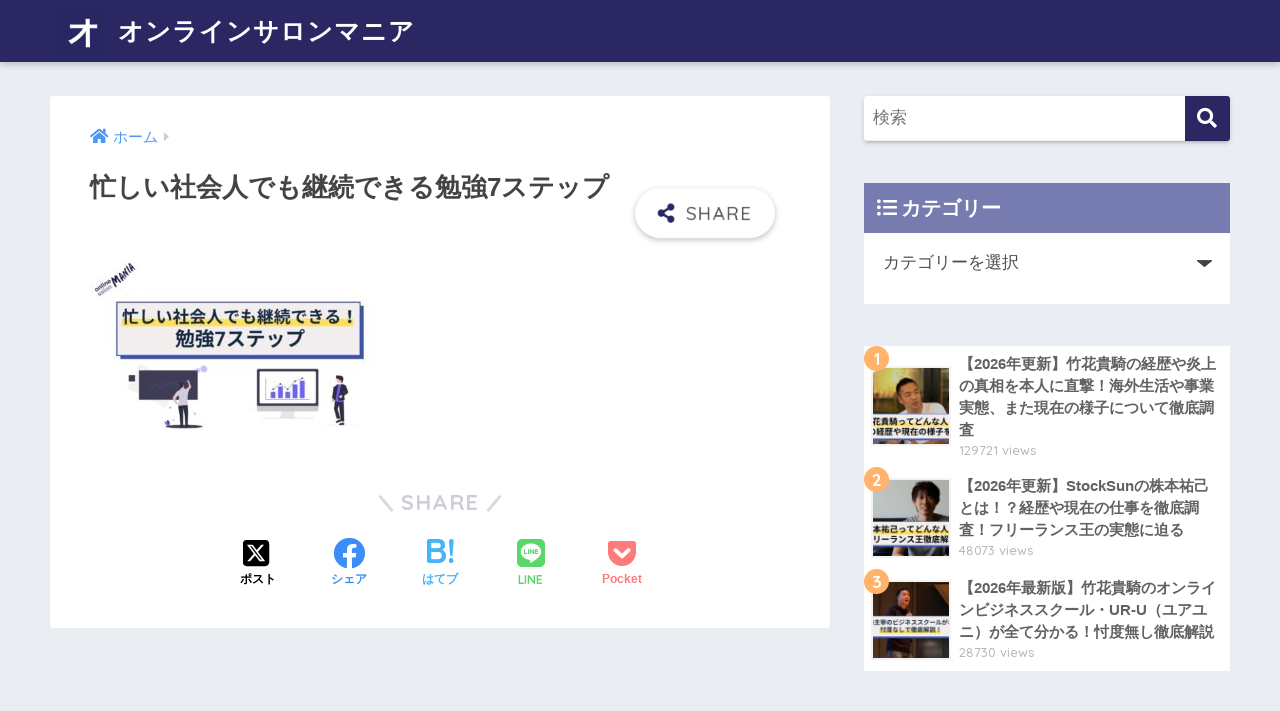

--- FILE ---
content_type: text/html; charset=UTF-8
request_url: https://onlinesalon-mania.com/business-study/%E5%BF%99%E3%81%97%E3%81%84%E7%A4%BE%E4%BC%9A%E4%BA%BA%E3%81%A6%E3%82%99%E3%82%82%E7%B6%99%E7%B6%9A%E3%81%A6%E3%82%99%E3%81%8D%E3%82%8B%E5%8B%89%E5%BC%B77%E3%82%B9%E3%83%86%E3%83%83%E3%83%95%E3%82%9A/
body_size: 11486
content:
<!doctype html>
<html lang="ja">
<head>
  <meta charset="utf-8">
  <meta http-equiv="X-UA-Compatible" content="IE=edge">
  <meta name="HandheldFriendly" content="True">
  <meta name="MobileOptimized" content="320">
  <meta name="viewport" content="width=device-width, initial-scale=1, viewport-fit=cover"/>
  <meta name="msapplication-TileColor" content="#2a2762">
  <meta name="theme-color" content="#2a2762">
  <link rel="pingback" href="https://onlinesalon-mania.com/xmlrpc.php">
  <title>忙しい社会人でも継続できる勉強7ステップ | オンラインサロンマニア</title>
<meta name='robots' content='max-image-preview:large' />
<link rel='dns-prefetch' href='//fonts.googleapis.com' />
<link rel='dns-prefetch' href='//use.fontawesome.com' />
<link rel="alternate" type="application/rss+xml" title="オンラインサロンマニア &raquo; フィード" href="https://onlinesalon-mania.com/feed/" />
<link rel="alternate" type="application/rss+xml" title="オンラインサロンマニア &raquo; コメントフィード" href="https://onlinesalon-mania.com/comments/feed/" />
		<!-- This site uses the Google Analytics by MonsterInsights plugin v9.1.1 - Using Analytics tracking - https://www.monsterinsights.com/ -->
		<!-- Note: MonsterInsights is not currently configured on this site. The site owner needs to authenticate with Google Analytics in the MonsterInsights settings panel. -->
					<!-- No tracking code set -->
				<!-- / Google Analytics by MonsterInsights -->
		<script type="text/javascript">
/* <![CDATA[ */
window._wpemojiSettings = {"baseUrl":"https:\/\/s.w.org\/images\/core\/emoji\/15.0.3\/72x72\/","ext":".png","svgUrl":"https:\/\/s.w.org\/images\/core\/emoji\/15.0.3\/svg\/","svgExt":".svg","source":{"concatemoji":"https:\/\/onlinesalon-mania.com\/wp-includes\/js\/wp-emoji-release.min.js?ver=6.6.4"}};
/*! This file is auto-generated */
!function(i,n){var o,s,e;function c(e){try{var t={supportTests:e,timestamp:(new Date).valueOf()};sessionStorage.setItem(o,JSON.stringify(t))}catch(e){}}function p(e,t,n){e.clearRect(0,0,e.canvas.width,e.canvas.height),e.fillText(t,0,0);var t=new Uint32Array(e.getImageData(0,0,e.canvas.width,e.canvas.height).data),r=(e.clearRect(0,0,e.canvas.width,e.canvas.height),e.fillText(n,0,0),new Uint32Array(e.getImageData(0,0,e.canvas.width,e.canvas.height).data));return t.every(function(e,t){return e===r[t]})}function u(e,t,n){switch(t){case"flag":return n(e,"\ud83c\udff3\ufe0f\u200d\u26a7\ufe0f","\ud83c\udff3\ufe0f\u200b\u26a7\ufe0f")?!1:!n(e,"\ud83c\uddfa\ud83c\uddf3","\ud83c\uddfa\u200b\ud83c\uddf3")&&!n(e,"\ud83c\udff4\udb40\udc67\udb40\udc62\udb40\udc65\udb40\udc6e\udb40\udc67\udb40\udc7f","\ud83c\udff4\u200b\udb40\udc67\u200b\udb40\udc62\u200b\udb40\udc65\u200b\udb40\udc6e\u200b\udb40\udc67\u200b\udb40\udc7f");case"emoji":return!n(e,"\ud83d\udc26\u200d\u2b1b","\ud83d\udc26\u200b\u2b1b")}return!1}function f(e,t,n){var r="undefined"!=typeof WorkerGlobalScope&&self instanceof WorkerGlobalScope?new OffscreenCanvas(300,150):i.createElement("canvas"),a=r.getContext("2d",{willReadFrequently:!0}),o=(a.textBaseline="top",a.font="600 32px Arial",{});return e.forEach(function(e){o[e]=t(a,e,n)}),o}function t(e){var t=i.createElement("script");t.src=e,t.defer=!0,i.head.appendChild(t)}"undefined"!=typeof Promise&&(o="wpEmojiSettingsSupports",s=["flag","emoji"],n.supports={everything:!0,everythingExceptFlag:!0},e=new Promise(function(e){i.addEventListener("DOMContentLoaded",e,{once:!0})}),new Promise(function(t){var n=function(){try{var e=JSON.parse(sessionStorage.getItem(o));if("object"==typeof e&&"number"==typeof e.timestamp&&(new Date).valueOf()<e.timestamp+604800&&"object"==typeof e.supportTests)return e.supportTests}catch(e){}return null}();if(!n){if("undefined"!=typeof Worker&&"undefined"!=typeof OffscreenCanvas&&"undefined"!=typeof URL&&URL.createObjectURL&&"undefined"!=typeof Blob)try{var e="postMessage("+f.toString()+"("+[JSON.stringify(s),u.toString(),p.toString()].join(",")+"));",r=new Blob([e],{type:"text/javascript"}),a=new Worker(URL.createObjectURL(r),{name:"wpTestEmojiSupports"});return void(a.onmessage=function(e){c(n=e.data),a.terminate(),t(n)})}catch(e){}c(n=f(s,u,p))}t(n)}).then(function(e){for(var t in e)n.supports[t]=e[t],n.supports.everything=n.supports.everything&&n.supports[t],"flag"!==t&&(n.supports.everythingExceptFlag=n.supports.everythingExceptFlag&&n.supports[t]);n.supports.everythingExceptFlag=n.supports.everythingExceptFlag&&!n.supports.flag,n.DOMReady=!1,n.readyCallback=function(){n.DOMReady=!0}}).then(function(){return e}).then(function(){var e;n.supports.everything||(n.readyCallback(),(e=n.source||{}).concatemoji?t(e.concatemoji):e.wpemoji&&e.twemoji&&(t(e.twemoji),t(e.wpemoji)))}))}((window,document),window._wpemojiSettings);
/* ]]> */
</script>
<link rel='stylesheet' id='sng-stylesheet-css' href='https://onlinesalon-mania.com/wp-content/themes/sango-theme/style.css?ver2_19_10' type='text/css' media='all' />
<link rel='stylesheet' id='sng-option-css' href='https://onlinesalon-mania.com/wp-content/themes/sango-theme/entry-option.css?ver2_19_10' type='text/css' media='all' />
<link rel='stylesheet' id='sng-googlefonts-css' href='https://fonts.googleapis.com/css?family=Quicksand%3A500%2C700&#038;display=swap' type='text/css' media='all' />
<link rel='stylesheet' id='sng-fontawesome-css' href='https://use.fontawesome.com/releases/v5.11.2/css/all.css' type='text/css' media='all' />
<style id='wp-emoji-styles-inline-css' type='text/css'>

	img.wp-smiley, img.emoji {
		display: inline !important;
		border: none !important;
		box-shadow: none !important;
		height: 1em !important;
		width: 1em !important;
		margin: 0 0.07em !important;
		vertical-align: -0.1em !important;
		background: none !important;
		padding: 0 !important;
	}
</style>
<link rel='stylesheet' id='wp-block-library-css' href='https://onlinesalon-mania.com/wp-includes/css/dist/block-library/style.min.css?ver=6.6.4' type='text/css' media='all' />
<link rel='stylesheet' id='sango_theme_gutenberg-style-css' href='https://onlinesalon-mania.com/wp-content/plugins/sango-theme-gutenberg/dist/blocks.style.build.css?ver1_56_2' type='text/css' media='all' />
<style id='sango_theme_gutenberg-style-inline-css' type='text/css'>
.is-style-sango-list-main-color li:before { background-color: #2a2762; }.is-style-sango-list-accent-color li:before { background-color: #ffb36b; }.sgb-label-main-c { background-color: #2a2762; }.sgb-label-accent-c { background-color: #ffb36b; }
</style>
<style id='classic-theme-styles-inline-css' type='text/css'>
/*! This file is auto-generated */
.wp-block-button__link{color:#fff;background-color:#32373c;border-radius:9999px;box-shadow:none;text-decoration:none;padding:calc(.667em + 2px) calc(1.333em + 2px);font-size:1.125em}.wp-block-file__button{background:#32373c;color:#fff;text-decoration:none}
</style>
<style id='global-styles-inline-css' type='text/css'>
:root{--wp--preset--aspect-ratio--square: 1;--wp--preset--aspect-ratio--4-3: 4/3;--wp--preset--aspect-ratio--3-4: 3/4;--wp--preset--aspect-ratio--3-2: 3/2;--wp--preset--aspect-ratio--2-3: 2/3;--wp--preset--aspect-ratio--16-9: 16/9;--wp--preset--aspect-ratio--9-16: 9/16;--wp--preset--color--black: #000000;--wp--preset--color--cyan-bluish-gray: #abb8c3;--wp--preset--color--white: #ffffff;--wp--preset--color--pale-pink: #f78da7;--wp--preset--color--vivid-red: #cf2e2e;--wp--preset--color--luminous-vivid-orange: #ff6900;--wp--preset--color--luminous-vivid-amber: #fcb900;--wp--preset--color--light-green-cyan: #7bdcb5;--wp--preset--color--vivid-green-cyan: #00d084;--wp--preset--color--pale-cyan-blue: #8ed1fc;--wp--preset--color--vivid-cyan-blue: #0693e3;--wp--preset--color--vivid-purple: #9b51e0;--wp--preset--color--sango-main: #2a2762;--wp--preset--color--sango-pastel: #1e73be;--wp--preset--color--sango-accent: #ffb36b;--wp--preset--color--sango-black: #333;--wp--preset--color--sango-gray: gray;--wp--preset--color--sango-silver: whitesmoke;--wp--preset--gradient--vivid-cyan-blue-to-vivid-purple: linear-gradient(135deg,rgba(6,147,227,1) 0%,rgb(155,81,224) 100%);--wp--preset--gradient--light-green-cyan-to-vivid-green-cyan: linear-gradient(135deg,rgb(122,220,180) 0%,rgb(0,208,130) 100%);--wp--preset--gradient--luminous-vivid-amber-to-luminous-vivid-orange: linear-gradient(135deg,rgba(252,185,0,1) 0%,rgba(255,105,0,1) 100%);--wp--preset--gradient--luminous-vivid-orange-to-vivid-red: linear-gradient(135deg,rgba(255,105,0,1) 0%,rgb(207,46,46) 100%);--wp--preset--gradient--very-light-gray-to-cyan-bluish-gray: linear-gradient(135deg,rgb(238,238,238) 0%,rgb(169,184,195) 100%);--wp--preset--gradient--cool-to-warm-spectrum: linear-gradient(135deg,rgb(74,234,220) 0%,rgb(151,120,209) 20%,rgb(207,42,186) 40%,rgb(238,44,130) 60%,rgb(251,105,98) 80%,rgb(254,248,76) 100%);--wp--preset--gradient--blush-light-purple: linear-gradient(135deg,rgb(255,206,236) 0%,rgb(152,150,240) 100%);--wp--preset--gradient--blush-bordeaux: linear-gradient(135deg,rgb(254,205,165) 0%,rgb(254,45,45) 50%,rgb(107,0,62) 100%);--wp--preset--gradient--luminous-dusk: linear-gradient(135deg,rgb(255,203,112) 0%,rgb(199,81,192) 50%,rgb(65,88,208) 100%);--wp--preset--gradient--pale-ocean: linear-gradient(135deg,rgb(255,245,203) 0%,rgb(182,227,212) 50%,rgb(51,167,181) 100%);--wp--preset--gradient--electric-grass: linear-gradient(135deg,rgb(202,248,128) 0%,rgb(113,206,126) 100%);--wp--preset--gradient--midnight: linear-gradient(135deg,rgb(2,3,129) 0%,rgb(40,116,252) 100%);--wp--preset--font-size--small: 13px;--wp--preset--font-size--medium: 20px;--wp--preset--font-size--large: 36px;--wp--preset--font-size--x-large: 42px;--wp--preset--spacing--20: 0.44rem;--wp--preset--spacing--30: 0.67rem;--wp--preset--spacing--40: 1rem;--wp--preset--spacing--50: 1.5rem;--wp--preset--spacing--60: 2.25rem;--wp--preset--spacing--70: 3.38rem;--wp--preset--spacing--80: 5.06rem;--wp--preset--shadow--natural: 6px 6px 9px rgba(0, 0, 0, 0.2);--wp--preset--shadow--deep: 12px 12px 50px rgba(0, 0, 0, 0.4);--wp--preset--shadow--sharp: 6px 6px 0px rgba(0, 0, 0, 0.2);--wp--preset--shadow--outlined: 6px 6px 0px -3px rgba(255, 255, 255, 1), 6px 6px rgba(0, 0, 0, 1);--wp--preset--shadow--crisp: 6px 6px 0px rgba(0, 0, 0, 1);}:where(.is-layout-flex){gap: 0.5em;}:where(.is-layout-grid){gap: 0.5em;}body .is-layout-flex{display: flex;}.is-layout-flex{flex-wrap: wrap;align-items: center;}.is-layout-flex > :is(*, div){margin: 0;}body .is-layout-grid{display: grid;}.is-layout-grid > :is(*, div){margin: 0;}:where(.wp-block-columns.is-layout-flex){gap: 2em;}:where(.wp-block-columns.is-layout-grid){gap: 2em;}:where(.wp-block-post-template.is-layout-flex){gap: 1.25em;}:where(.wp-block-post-template.is-layout-grid){gap: 1.25em;}.has-black-color{color: var(--wp--preset--color--black) !important;}.has-cyan-bluish-gray-color{color: var(--wp--preset--color--cyan-bluish-gray) !important;}.has-white-color{color: var(--wp--preset--color--white) !important;}.has-pale-pink-color{color: var(--wp--preset--color--pale-pink) !important;}.has-vivid-red-color{color: var(--wp--preset--color--vivid-red) !important;}.has-luminous-vivid-orange-color{color: var(--wp--preset--color--luminous-vivid-orange) !important;}.has-luminous-vivid-amber-color{color: var(--wp--preset--color--luminous-vivid-amber) !important;}.has-light-green-cyan-color{color: var(--wp--preset--color--light-green-cyan) !important;}.has-vivid-green-cyan-color{color: var(--wp--preset--color--vivid-green-cyan) !important;}.has-pale-cyan-blue-color{color: var(--wp--preset--color--pale-cyan-blue) !important;}.has-vivid-cyan-blue-color{color: var(--wp--preset--color--vivid-cyan-blue) !important;}.has-vivid-purple-color{color: var(--wp--preset--color--vivid-purple) !important;}.has-black-background-color{background-color: var(--wp--preset--color--black) !important;}.has-cyan-bluish-gray-background-color{background-color: var(--wp--preset--color--cyan-bluish-gray) !important;}.has-white-background-color{background-color: var(--wp--preset--color--white) !important;}.has-pale-pink-background-color{background-color: var(--wp--preset--color--pale-pink) !important;}.has-vivid-red-background-color{background-color: var(--wp--preset--color--vivid-red) !important;}.has-luminous-vivid-orange-background-color{background-color: var(--wp--preset--color--luminous-vivid-orange) !important;}.has-luminous-vivid-amber-background-color{background-color: var(--wp--preset--color--luminous-vivid-amber) !important;}.has-light-green-cyan-background-color{background-color: var(--wp--preset--color--light-green-cyan) !important;}.has-vivid-green-cyan-background-color{background-color: var(--wp--preset--color--vivid-green-cyan) !important;}.has-pale-cyan-blue-background-color{background-color: var(--wp--preset--color--pale-cyan-blue) !important;}.has-vivid-cyan-blue-background-color{background-color: var(--wp--preset--color--vivid-cyan-blue) !important;}.has-vivid-purple-background-color{background-color: var(--wp--preset--color--vivid-purple) !important;}.has-black-border-color{border-color: var(--wp--preset--color--black) !important;}.has-cyan-bluish-gray-border-color{border-color: var(--wp--preset--color--cyan-bluish-gray) !important;}.has-white-border-color{border-color: var(--wp--preset--color--white) !important;}.has-pale-pink-border-color{border-color: var(--wp--preset--color--pale-pink) !important;}.has-vivid-red-border-color{border-color: var(--wp--preset--color--vivid-red) !important;}.has-luminous-vivid-orange-border-color{border-color: var(--wp--preset--color--luminous-vivid-orange) !important;}.has-luminous-vivid-amber-border-color{border-color: var(--wp--preset--color--luminous-vivid-amber) !important;}.has-light-green-cyan-border-color{border-color: var(--wp--preset--color--light-green-cyan) !important;}.has-vivid-green-cyan-border-color{border-color: var(--wp--preset--color--vivid-green-cyan) !important;}.has-pale-cyan-blue-border-color{border-color: var(--wp--preset--color--pale-cyan-blue) !important;}.has-vivid-cyan-blue-border-color{border-color: var(--wp--preset--color--vivid-cyan-blue) !important;}.has-vivid-purple-border-color{border-color: var(--wp--preset--color--vivid-purple) !important;}.has-vivid-cyan-blue-to-vivid-purple-gradient-background{background: var(--wp--preset--gradient--vivid-cyan-blue-to-vivid-purple) !important;}.has-light-green-cyan-to-vivid-green-cyan-gradient-background{background: var(--wp--preset--gradient--light-green-cyan-to-vivid-green-cyan) !important;}.has-luminous-vivid-amber-to-luminous-vivid-orange-gradient-background{background: var(--wp--preset--gradient--luminous-vivid-amber-to-luminous-vivid-orange) !important;}.has-luminous-vivid-orange-to-vivid-red-gradient-background{background: var(--wp--preset--gradient--luminous-vivid-orange-to-vivid-red) !important;}.has-very-light-gray-to-cyan-bluish-gray-gradient-background{background: var(--wp--preset--gradient--very-light-gray-to-cyan-bluish-gray) !important;}.has-cool-to-warm-spectrum-gradient-background{background: var(--wp--preset--gradient--cool-to-warm-spectrum) !important;}.has-blush-light-purple-gradient-background{background: var(--wp--preset--gradient--blush-light-purple) !important;}.has-blush-bordeaux-gradient-background{background: var(--wp--preset--gradient--blush-bordeaux) !important;}.has-luminous-dusk-gradient-background{background: var(--wp--preset--gradient--luminous-dusk) !important;}.has-pale-ocean-gradient-background{background: var(--wp--preset--gradient--pale-ocean) !important;}.has-electric-grass-gradient-background{background: var(--wp--preset--gradient--electric-grass) !important;}.has-midnight-gradient-background{background: var(--wp--preset--gradient--midnight) !important;}.has-small-font-size{font-size: var(--wp--preset--font-size--small) !important;}.has-medium-font-size{font-size: var(--wp--preset--font-size--medium) !important;}.has-large-font-size{font-size: var(--wp--preset--font-size--large) !important;}.has-x-large-font-size{font-size: var(--wp--preset--font-size--x-large) !important;}
:where(.wp-block-post-template.is-layout-flex){gap: 1.25em;}:where(.wp-block-post-template.is-layout-grid){gap: 1.25em;}
:where(.wp-block-columns.is-layout-flex){gap: 2em;}:where(.wp-block-columns.is-layout-grid){gap: 2em;}
:root :where(.wp-block-pullquote){font-size: 1.5em;line-height: 1.6;}
</style>
<link rel='stylesheet' id='bbp-default-css' href='https://onlinesalon-mania.com/wp-content/plugins/bbpress/templates/default/css/bbpress.min.css' type='text/css' media='all' />
<script type="text/javascript" src="https://onlinesalon-mania.com/wp-includes/js/jquery/jquery.min.js?ver=3.7.1" id="jquery-core-js"></script>
<script type="text/javascript" src="https://onlinesalon-mania.com/wp-includes/js/jquery/jquery-migrate.min.js?ver=3.4.1" id="jquery-migrate-js"></script>
<link rel="https://api.w.org/" href="https://onlinesalon-mania.com/wp-json/" /><link rel="alternate" title="JSON" type="application/json" href="https://onlinesalon-mania.com/wp-json/wp/v2/media/10833" /><link rel="EditURI" type="application/rsd+xml" title="RSD" href="https://onlinesalon-mania.com/xmlrpc.php?rsd" />
<link rel='shortlink' href='https://onlinesalon-mania.com/?p=10833' />
<link rel="alternate" title="oEmbed (JSON)" type="application/json+oembed" href="https://onlinesalon-mania.com/wp-json/oembed/1.0/embed?url=https%3A%2F%2Fonlinesalon-mania.com%2Fbusiness-study%2F%25e5%25bf%2599%25e3%2581%2597%25e3%2581%2584%25e7%25a4%25be%25e4%25bc%259a%25e4%25ba%25ba%25e3%2581%25a6%25e3%2582%2599%25e3%2582%2582%25e7%25b6%2599%25e7%25b6%259a%25e3%2581%25a6%25e3%2582%2599%25e3%2581%258d%25e3%2582%258b%25e5%258b%2589%25e5%25bc%25b77%25e3%2582%25b9%25e3%2583%2586%25e3%2583%2583%25e3%2583%2595%25e3%2582%259a%2F" />
<link rel="alternate" title="oEmbed (XML)" type="text/xml+oembed" href="https://onlinesalon-mania.com/wp-json/oembed/1.0/embed?url=https%3A%2F%2Fonlinesalon-mania.com%2Fbusiness-study%2F%25e5%25bf%2599%25e3%2581%2597%25e3%2581%2584%25e7%25a4%25be%25e4%25bc%259a%25e4%25ba%25ba%25e3%2581%25a6%25e3%2582%2599%25e3%2582%2582%25e7%25b6%2599%25e7%25b6%259a%25e3%2581%25a6%25e3%2582%2599%25e3%2581%258d%25e3%2582%258b%25e5%258b%2589%25e5%25bc%25b77%25e3%2582%25b9%25e3%2583%2586%25e3%2583%2583%25e3%2583%2595%25e3%2582%259a%2F&#038;format=xml" />
<meta name="robots" content="noindex,nofollow" /><meta property="og:title" content="忙しい社会人でも継続できる勉強7ステップ" />
<meta property="og:description" content="" />
<meta property="og:type" content="article" />
<meta property="og:url" content="https://onlinesalon-mania.com/business-study/%e5%bf%99%e3%81%97%e3%81%84%e7%a4%be%e4%bc%9a%e4%ba%ba%e3%81%a6%e3%82%99%e3%82%82%e7%b6%99%e7%b6%9a%e3%81%a6%e3%82%99%e3%81%8d%e3%82%8b%e5%8b%89%e5%bc%b77%e3%82%b9%e3%83%86%e3%83%83%e3%83%95%e3%82%9a/" />
<meta property="og:image" content="http://onlinesalon-mania.com/wp-content/uploads/2021/09/Logo-1.png" />
<meta name="thumbnail" content="http://onlinesalon-mania.com/wp-content/uploads/2021/09/Logo-1.png" />
<meta property="og:site_name" content="オンラインサロンマニア" />
<meta name="twitter:card" content="summary_large_image" />
	<script>
	  (function(i,s,o,g,r,a,m){i['GoogleAnalyticsObject']=r;i[r]=i[r]||function(){
	  (i[r].q=i[r].q||[]).push(arguments)},i[r].l=1*new Date();a=s.createElement(o),
	  m=s.getElementsByTagName(o)[0];a.async=1;a.src=g;m.parentNode.insertBefore(a,m)
	  })(window,document,'script','//www.google-analytics.com/analytics.js','ga');
	  ga('create', 'UA-189498822-3', 'auto');
	  ga('send', 'pageview');
	</script>
	<link rel="icon" href="https://onlinesalon-mania.com/wp-content/uploads/2024/12/cropped-スクリーンショット-2024-12-10-13.20.44-32x32.png" sizes="32x32" />
<link rel="icon" href="https://onlinesalon-mania.com/wp-content/uploads/2024/12/cropped-スクリーンショット-2024-12-10-13.20.44-192x192.png" sizes="192x192" />
<link rel="apple-touch-icon" href="https://onlinesalon-mania.com/wp-content/uploads/2024/12/cropped-スクリーンショット-2024-12-10-13.20.44-180x180.png" />
<meta name="msapplication-TileImage" content="https://onlinesalon-mania.com/wp-content/uploads/2024/12/cropped-スクリーンショット-2024-12-10-13.20.44-270x270.png" />
		<style type="text/css" id="wp-custom-css">
			#logo {
    font-size: 18px;/*スマホサイズ*/
}

@media only screen and (min-width: 481px) {
   #logo {
       font-size: 25px;/*481px以上での表示サイズ*/
   }
}


/* box26色変更 */
.entry-content .box26 {
    border-color: #2a2762;
}
.entry-content .box26 .box-title {
  color: #2a2762;
}


/* box2色変更 */
.entry-content .box2 {
    border-color: #2a2762;
}
		</style>
		<style> a{color:#4f96f6}.main-c, .has-sango-main-color{color:#2a2762}.main-bc, .has-sango-main-background-color{background-color:#2a2762}.main-bdr, #inner-content .main-bdr{border-color:#2a2762}.pastel-c, .has-sango-pastel-color{color:#1e73be}.pastel-bc, .has-sango-pastel-background-color, #inner-content .pastel-bc{background-color:#1e73be}.accent-c, .has-sango-accent-color{color:#ffb36b}.accent-bc, .has-sango-accent-background-color{background-color:#ffb36b}.header, #footer-menu, .drawer__title{background-color:#2a2762}#logo a{color:#ffffff}.desktop-nav li a , .mobile-nav li a, #footer-menu a, #drawer__open, .header-search__open, .copyright, .drawer__title{color:#FFF}.drawer__title .close span, .drawer__title .close span:before{background:#FFF}.desktop-nav li:after{background:#FFF}.mobile-nav .current-menu-item{border-bottom-color:#FFF}.widgettitle, .sidebar .wp-block-group h2, .drawer .wp-block-group h2{color:#ffffff;background-color:#767bb0}.footer, .footer-block{background-color:#e0e4eb}.footer-block, .footer, .footer a, .footer .widget ul li a{color:#3c3c3c}#toc_container .toc_title, .entry-content .ez-toc-title-container, #footer_menu .raised, .pagination a, .pagination span, #reply-title:before, .entry-content blockquote:before, .main-c-before li:before, .main-c-b:before{color:#2a2762}.searchform__submit, .footer-block .wp-block-search .wp-block-search__button, .sidebar .wp-block-search .wp-block-search__button, .footer .wp-block-search .wp-block-search__button, .drawer .wp-block-search .wp-block-search__button, #toc_container .toc_title:before, .ez-toc-title-container:before, .cat-name, .pre_tag > span, .pagination .current, .post-page-numbers.current, #submit, .withtag_list > span, .main-bc-before li:before{background-color:#2a2762}#toc_container, #ez-toc-container, .entry-content h3, .li-mainbdr ul, .li-mainbdr ol{border-color:#2a2762}.search-title i, .acc-bc-before li:before{background:#ffb36b}.li-accentbdr ul, .li-accentbdr ol{border-color:#ffb36b}.pagination a:hover, .li-pastelbc ul, .li-pastelbc ol{background:#1e73be}body{font-size:100%}@media only screen and (min-width:481px){body{font-size:107%}}@media only screen and (min-width:1030px){body{font-size:107%}}.totop{background:#5ba9f7}.header-info a{color:#FFF;background:linear-gradient(95deg, #738bff, #85e3ec)}.fixed-menu ul{background:#FFF}.fixed-menu a{color:#a2a7ab}.fixed-menu .current-menu-item a, .fixed-menu ul li a.active{color:#6bb6ff}.post-tab{background:#FFF}.post-tab > div{color:#a7a7a7}.post-tab > div.tab-active{background:linear-gradient(45deg, #bdb9ff, #67b8ff)}body{font-family:"Helvetica", "Arial", "Hiragino Kaku Gothic ProN", "Hiragino Sans", YuGothic, "Yu Gothic", "メイリオ", Meiryo, sans-serif;}.dfont{font-family:"Quicksand","Helvetica", "Arial", "Hiragino Kaku Gothic ProN", "Hiragino Sans", YuGothic, "Yu Gothic", "メイリオ", Meiryo, sans-serif;}@media only screen and (min-width:769px){#logo{height:62px;line-height:62px}#logo img{height:62px}.desktop-nav li a{height:62px;line-height:62px}}</style></head>
<body class="attachment attachment-template-default single single-attachment postid-10833 attachmentid-10833 attachment-jpeg fa5">
  
<script type="text/javascript" id="bbp-swap-no-js-body-class">
	document.body.className = document.body.className.replace( 'bbp-no-js', 'bbp-js' );
</script>

  <div id="container">
    <header class="header">
            <div id="inner-header" class="wrap cf">
    <div id="logo" class="header-logo h1 dfont">
    <a href="https://onlinesalon-mania.com" class="header-logo__link">
              <img src="https://onlinesalon-mania.com/wp-content/uploads/2024/12/スクリーンショット-2024-12-10-13.20.44.png" alt="オンラインサロンマニア" width="74" height="76" class="header-logo__img">
            オンラインサロンマニア    </a>
  </div>
  <div class="header-search">
      <label class="header-search__open" for="header-search-input"><i class="fas fa-search" aria-hidden="true"></i></label>
    <input type="checkbox" class="header-search__input" id="header-search-input" onclick="document.querySelector('.header-search__modal .searchform__input').focus()">
  <label class="header-search__close" for="header-search-input"></label>
  <div class="header-search__modal">
    <form role="search" method="get" class="searchform" action="https://onlinesalon-mania.com/">
  <div>
    <input type="search" class="searchform__input" name="s" value="" placeholder="検索" />
    <button type="submit" class="searchform__submit" aria-label="検索"><i class="fas fa-search" aria-hidden="true"></i></button>
  </div>
</form>  </div>
</div>  </div>
    </header>
      <div id="content">
    <div id="inner-content" class="wrap cf">
      <main id="main" class="m-all t-2of3 d-5of7 cf">
                  <article id="entry" class="cf post-10833 attachment type-attachment status-inherit nothumb">
            <header class="article-header entry-header">
  <nav id="breadcrumb" class="breadcrumb"><ul itemscope itemtype="http://schema.org/BreadcrumbList"><li itemprop="itemListElement" itemscope itemtype="http://schema.org/ListItem"><a href="https://onlinesalon-mania.com" itemprop="item"><span itemprop="name">ホーム</span></a><meta itemprop="position" content="1" /></li></ul></nav>  <h1 class="entry-title single-title">忙しい社会人でも継続できる勉強7ステップ</h1>
  <div class="entry-meta vcard">
      </div>
        <input type="checkbox" id="fab">
    <label class="fab-btn extended-fab main-c" for="fab"><i class="fas fa-share-alt" aria-hidden="true"></i></label>
    <label class="fab__close-cover" for="fab"></label>
        <div id="fab__contents">
      <div class="fab__contents-main dfont">
        <label class="close" for="fab"><span></span></label>
        <p class="fab__contents_title">SHARE</p>
                  <div class="sns-btn sns-dif">
          <ul>
        <!-- twitter -->
        <li class="tw sns-btn__item">
          <a href="https://twitter.com/share?url=https%3A%2F%2Fonlinesalon-mania.com%2Fbusiness-study%2F%25e5%25bf%2599%25e3%2581%2597%25e3%2581%2584%25e7%25a4%25be%25e4%25bc%259a%25e4%25ba%25ba%25e3%2581%25a6%25e3%2582%2599%25e3%2582%2582%25e7%25b6%2599%25e7%25b6%259a%25e3%2581%25a6%25e3%2582%2599%25e3%2581%258d%25e3%2582%258b%25e5%258b%2589%25e5%25bc%25b77%25e3%2582%25b9%25e3%2583%2586%25e3%2583%2583%25e3%2583%2595%25e3%2582%259a%2F&text=%E5%BF%99%E3%81%97%E3%81%84%E7%A4%BE%E4%BC%9A%E4%BA%BA%E3%81%A6%E3%82%99%E3%82%82%E7%B6%99%E7%B6%9A%E3%81%A6%E3%82%99%E3%81%8D%E3%82%8B%E5%8B%89%E5%BC%B77%E3%82%B9%E3%83%86%E3%83%83%E3%83%95%E3%82%9A%EF%BD%9C%E3%82%AA%E3%83%B3%E3%83%A9%E3%82%A4%E3%83%B3%E3%82%B5%E3%83%AD%E3%83%B3%E3%83%9E%E3%83%8B%E3%82%A2" target="_blank" rel="nofollow noopener noreferrer" aria-label="Xでシェアする">
          <img alt="" src="https://onlinesalon-mania.com/wp-content/themes/sango-theme/library/images/x.svg">
          <span class="share_txt">ポスト</span>
          </a>
                  </li>
        <!-- facebook -->
        <li class="fb sns-btn__item">
          <a href="https://www.facebook.com/share.php?u=https%3A%2F%2Fonlinesalon-mania.com%2Fbusiness-study%2F%25e5%25bf%2599%25e3%2581%2597%25e3%2581%2584%25e7%25a4%25be%25e4%25bc%259a%25e4%25ba%25ba%25e3%2581%25a6%25e3%2582%2599%25e3%2582%2582%25e7%25b6%2599%25e7%25b6%259a%25e3%2581%25a6%25e3%2582%2599%25e3%2581%258d%25e3%2582%258b%25e5%258b%2589%25e5%25bc%25b77%25e3%2582%25b9%25e3%2583%2586%25e3%2583%2583%25e3%2583%2595%25e3%2582%259a%2F" target="_blank" rel="nofollow noopener noreferrer" aria-label="Facebookでシェアする">
            <i class="fab fa-facebook" aria-hidden="true"></i>            <span class="share_txt">シェア</span>
          </a>
                  </li>
        <!-- はてなブックマーク -->
        <li class="hatebu sns-btn__item">
          <a href="http://b.hatena.ne.jp/add?mode=confirm&url=https%3A%2F%2Fonlinesalon-mania.com%2Fbusiness-study%2F%25e5%25bf%2599%25e3%2581%2597%25e3%2581%2584%25e7%25a4%25be%25e4%25bc%259a%25e4%25ba%25ba%25e3%2581%25a6%25e3%2582%2599%25e3%2582%2582%25e7%25b6%2599%25e7%25b6%259a%25e3%2581%25a6%25e3%2582%2599%25e3%2581%258d%25e3%2582%258b%25e5%258b%2589%25e5%25bc%25b77%25e3%2582%25b9%25e3%2583%2586%25e3%2583%2583%25e3%2583%2595%25e3%2582%259a%2F&title=%E5%BF%99%E3%81%97%E3%81%84%E7%A4%BE%E4%BC%9A%E4%BA%BA%E3%81%A6%E3%82%99%E3%82%82%E7%B6%99%E7%B6%9A%E3%81%A6%E3%82%99%E3%81%8D%E3%82%8B%E5%8B%89%E5%BC%B77%E3%82%B9%E3%83%86%E3%83%83%E3%83%95%E3%82%9A%EF%BD%9C%E3%82%AA%E3%83%B3%E3%83%A9%E3%82%A4%E3%83%B3%E3%82%B5%E3%83%AD%E3%83%B3%E3%83%9E%E3%83%8B%E3%82%A2" target="_blank" rel="nofollow noopener noreferrer" aria-label="はてブでブックマークする">
            <i class="fa fa-hatebu" aria-hidden="true"></i>
            <span class="share_txt">はてブ</span>
          </a>
                  </li>
        <!-- LINE -->
        <li class="line sns-btn__item">
          <a href="https://social-plugins.line.me/lineit/share?url=https%3A%2F%2Fonlinesalon-mania.com%2Fbusiness-study%2F%25e5%25bf%2599%25e3%2581%2597%25e3%2581%2584%25e7%25a4%25be%25e4%25bc%259a%25e4%25ba%25ba%25e3%2581%25a6%25e3%2582%2599%25e3%2582%2582%25e7%25b6%2599%25e7%25b6%259a%25e3%2581%25a6%25e3%2582%2599%25e3%2581%258d%25e3%2582%258b%25e5%258b%2589%25e5%25bc%25b77%25e3%2582%25b9%25e3%2583%2586%25e3%2583%2583%25e3%2583%2595%25e3%2582%259a%2F&text=%E5%BF%99%E3%81%97%E3%81%84%E7%A4%BE%E4%BC%9A%E4%BA%BA%E3%81%A6%E3%82%99%E3%82%82%E7%B6%99%E7%B6%9A%E3%81%A6%E3%82%99%E3%81%8D%E3%82%8B%E5%8B%89%E5%BC%B77%E3%82%B9%E3%83%86%E3%83%83%E3%83%95%E3%82%9A%EF%BD%9C%E3%82%AA%E3%83%B3%E3%83%A9%E3%82%A4%E3%83%B3%E3%82%B5%E3%83%AD%E3%83%B3%E3%83%9E%E3%83%8B%E3%82%A2" target="_blank" rel="nofollow noopener noreferrer" aria-label="LINEでシェアする">
                          <i class="fab fa-line" aria-hidden="true"></i>
                        <span class="share_txt share_txt_line dfont">LINE</span>
          </a>
        </li>
        <!-- Pocket -->
        <li class="pkt sns-btn__item">
          <a href="http://getpocket.com/edit?url=https%3A%2F%2Fonlinesalon-mania.com%2Fbusiness-study%2F%25e5%25bf%2599%25e3%2581%2597%25e3%2581%2584%25e7%25a4%25be%25e4%25bc%259a%25e4%25ba%25ba%25e3%2581%25a6%25e3%2582%2599%25e3%2582%2582%25e7%25b6%2599%25e7%25b6%259a%25e3%2581%25a6%25e3%2582%2599%25e3%2581%258d%25e3%2582%258b%25e5%258b%2589%25e5%25bc%25b77%25e3%2582%25b9%25e3%2583%2586%25e3%2583%2583%25e3%2583%2595%25e3%2582%259a%2F&title=%E5%BF%99%E3%81%97%E3%81%84%E7%A4%BE%E4%BC%9A%E4%BA%BA%E3%81%A6%E3%82%99%E3%82%82%E7%B6%99%E7%B6%9A%E3%81%A6%E3%82%99%E3%81%8D%E3%82%8B%E5%8B%89%E5%BC%B77%E3%82%B9%E3%83%86%E3%83%83%E3%83%95%E3%82%9A%EF%BD%9C%E3%82%AA%E3%83%B3%E3%83%A9%E3%82%A4%E3%83%B3%E3%82%B5%E3%83%AD%E3%83%B3%E3%83%9E%E3%83%8B%E3%82%A2" target="_blank" rel="nofollow noopener noreferrer" aria-label="Pocketに保存する">
            <i class="fab fa-get-pocket" aria-hidden="true"></i>            <span class="share_txt">Pocket</span>
          </a>
                  </li>
      </ul>
  </div>
        </div>
    </div>
    </header>
<section class="entry-content cf">
  <p class="attachment"><a href='https://onlinesalon-mania.com/wp-content/uploads/2021/10/忙しい社会人でも継続できる勉強7ステップ.jpg'><img width="300" height="169" data-src="https://onlinesalon-mania.com/wp-content/uploads/2021/10/忙しい社会人でも継続できる勉強7ステップ-300x169.jpg" class="lazy attachment-medium size-medium" alt="忙しい社会人でも継続できる勉強7ステップ" /><noscript><img decoding="async" width="300" height="169" src="https://onlinesalon-mania.com/wp-content/uploads/2021/10/忙しい社会人でも継続できる勉強7ステップ-300x169.jpg" class="attachment-medium size-medium" alt="忙しい社会人でも継続できる勉強7ステップ" /></noscript></a></p>
</section><footer class="article-footer">
  <aside>
    <div class="footer-contents">
        <div class="sns-btn">
    <span class="sns-btn__title dfont">SHARE</span>      <ul>
        <!-- twitter -->
        <li class="tw sns-btn__item">
          <a href="https://twitter.com/share?url=https%3A%2F%2Fonlinesalon-mania.com%2Fbusiness-study%2F%25e5%25bf%2599%25e3%2581%2597%25e3%2581%2584%25e7%25a4%25be%25e4%25bc%259a%25e4%25ba%25ba%25e3%2581%25a6%25e3%2582%2599%25e3%2582%2582%25e7%25b6%2599%25e7%25b6%259a%25e3%2581%25a6%25e3%2582%2599%25e3%2581%258d%25e3%2582%258b%25e5%258b%2589%25e5%25bc%25b77%25e3%2582%25b9%25e3%2583%2586%25e3%2583%2583%25e3%2583%2595%25e3%2582%259a%2F&text=%E5%BF%99%E3%81%97%E3%81%84%E7%A4%BE%E4%BC%9A%E4%BA%BA%E3%81%A6%E3%82%99%E3%82%82%E7%B6%99%E7%B6%9A%E3%81%A6%E3%82%99%E3%81%8D%E3%82%8B%E5%8B%89%E5%BC%B77%E3%82%B9%E3%83%86%E3%83%83%E3%83%95%E3%82%9A%EF%BD%9C%E3%82%AA%E3%83%B3%E3%83%A9%E3%82%A4%E3%83%B3%E3%82%B5%E3%83%AD%E3%83%B3%E3%83%9E%E3%83%8B%E3%82%A2" target="_blank" rel="nofollow noopener noreferrer" aria-label="Xでシェアする">
          <img alt="" src="https://onlinesalon-mania.com/wp-content/themes/sango-theme/library/images/x.svg">
          <span class="share_txt">ポスト</span>
          </a>
                  </li>
        <!-- facebook -->
        <li class="fb sns-btn__item">
          <a href="https://www.facebook.com/share.php?u=https%3A%2F%2Fonlinesalon-mania.com%2Fbusiness-study%2F%25e5%25bf%2599%25e3%2581%2597%25e3%2581%2584%25e7%25a4%25be%25e4%25bc%259a%25e4%25ba%25ba%25e3%2581%25a6%25e3%2582%2599%25e3%2582%2582%25e7%25b6%2599%25e7%25b6%259a%25e3%2581%25a6%25e3%2582%2599%25e3%2581%258d%25e3%2582%258b%25e5%258b%2589%25e5%25bc%25b77%25e3%2582%25b9%25e3%2583%2586%25e3%2583%2583%25e3%2583%2595%25e3%2582%259a%2F" target="_blank" rel="nofollow noopener noreferrer" aria-label="Facebookでシェアする">
            <i class="fab fa-facebook" aria-hidden="true"></i>            <span class="share_txt">シェア</span>
          </a>
                  </li>
        <!-- はてなブックマーク -->
        <li class="hatebu sns-btn__item">
          <a href="http://b.hatena.ne.jp/add?mode=confirm&url=https%3A%2F%2Fonlinesalon-mania.com%2Fbusiness-study%2F%25e5%25bf%2599%25e3%2581%2597%25e3%2581%2584%25e7%25a4%25be%25e4%25bc%259a%25e4%25ba%25ba%25e3%2581%25a6%25e3%2582%2599%25e3%2582%2582%25e7%25b6%2599%25e7%25b6%259a%25e3%2581%25a6%25e3%2582%2599%25e3%2581%258d%25e3%2582%258b%25e5%258b%2589%25e5%25bc%25b77%25e3%2582%25b9%25e3%2583%2586%25e3%2583%2583%25e3%2583%2595%25e3%2582%259a%2F&title=%E5%BF%99%E3%81%97%E3%81%84%E7%A4%BE%E4%BC%9A%E4%BA%BA%E3%81%A6%E3%82%99%E3%82%82%E7%B6%99%E7%B6%9A%E3%81%A6%E3%82%99%E3%81%8D%E3%82%8B%E5%8B%89%E5%BC%B77%E3%82%B9%E3%83%86%E3%83%83%E3%83%95%E3%82%9A%EF%BD%9C%E3%82%AA%E3%83%B3%E3%83%A9%E3%82%A4%E3%83%B3%E3%82%B5%E3%83%AD%E3%83%B3%E3%83%9E%E3%83%8B%E3%82%A2" target="_blank" rel="nofollow noopener noreferrer" aria-label="はてブでブックマークする">
            <i class="fa fa-hatebu" aria-hidden="true"></i>
            <span class="share_txt">はてブ</span>
          </a>
                  </li>
        <!-- LINE -->
        <li class="line sns-btn__item">
          <a href="https://social-plugins.line.me/lineit/share?url=https%3A%2F%2Fonlinesalon-mania.com%2Fbusiness-study%2F%25e5%25bf%2599%25e3%2581%2597%25e3%2581%2584%25e7%25a4%25be%25e4%25bc%259a%25e4%25ba%25ba%25e3%2581%25a6%25e3%2582%2599%25e3%2582%2582%25e7%25b6%2599%25e7%25b6%259a%25e3%2581%25a6%25e3%2582%2599%25e3%2581%258d%25e3%2582%258b%25e5%258b%2589%25e5%25bc%25b77%25e3%2582%25b9%25e3%2583%2586%25e3%2583%2583%25e3%2583%2595%25e3%2582%259a%2F&text=%E5%BF%99%E3%81%97%E3%81%84%E7%A4%BE%E4%BC%9A%E4%BA%BA%E3%81%A6%E3%82%99%E3%82%82%E7%B6%99%E7%B6%9A%E3%81%A6%E3%82%99%E3%81%8D%E3%82%8B%E5%8B%89%E5%BC%B77%E3%82%B9%E3%83%86%E3%83%83%E3%83%95%E3%82%9A%EF%BD%9C%E3%82%AA%E3%83%B3%E3%83%A9%E3%82%A4%E3%83%B3%E3%82%B5%E3%83%AD%E3%83%B3%E3%83%9E%E3%83%8B%E3%82%A2" target="_blank" rel="nofollow noopener noreferrer" aria-label="LINEでシェアする">
                          <i class="fab fa-line" aria-hidden="true"></i>
                        <span class="share_txt share_txt_line dfont">LINE</span>
          </a>
        </li>
        <!-- Pocket -->
        <li class="pkt sns-btn__item">
          <a href="http://getpocket.com/edit?url=https%3A%2F%2Fonlinesalon-mania.com%2Fbusiness-study%2F%25e5%25bf%2599%25e3%2581%2597%25e3%2581%2584%25e7%25a4%25be%25e4%25bc%259a%25e4%25ba%25ba%25e3%2581%25a6%25e3%2582%2599%25e3%2582%2582%25e7%25b6%2599%25e7%25b6%259a%25e3%2581%25a6%25e3%2582%2599%25e3%2581%258d%25e3%2582%258b%25e5%258b%2589%25e5%25bc%25b77%25e3%2582%25b9%25e3%2583%2586%25e3%2583%2583%25e3%2583%2595%25e3%2582%259a%2F&title=%E5%BF%99%E3%81%97%E3%81%84%E7%A4%BE%E4%BC%9A%E4%BA%BA%E3%81%A6%E3%82%99%E3%82%82%E7%B6%99%E7%B6%9A%E3%81%A6%E3%82%99%E3%81%8D%E3%82%8B%E5%8B%89%E5%BC%B77%E3%82%B9%E3%83%86%E3%83%83%E3%83%95%E3%82%9A%EF%BD%9C%E3%82%AA%E3%83%B3%E3%83%A9%E3%82%A4%E3%83%B3%E3%82%B5%E3%83%AD%E3%83%B3%E3%83%9E%E3%83%8B%E3%82%A2" target="_blank" rel="nofollow noopener noreferrer" aria-label="Pocketに保存する">
            <i class="fab fa-get-pocket" aria-hidden="true"></i>            <span class="share_txt">Pocket</span>
          </a>
                  </li>
      </ul>
  </div>
              <div class="footer-meta dfont">
                      </div>
                            </div>
      </aside>
</footer><div id="comments">
    </div><script type="application/ld+json">{"@context":"http://schema.org","@type":"Article","mainEntityOfPage":"https://onlinesalon-mania.com/business-study/%e5%bf%99%e3%81%97%e3%81%84%e7%a4%be%e4%bc%9a%e4%ba%ba%e3%81%a6%e3%82%99%e3%82%82%e7%b6%99%e7%b6%9a%e3%81%a6%e3%82%99%e3%81%8d%e3%82%8b%e5%8b%89%e5%bc%b77%e3%82%b9%e3%83%86%e3%83%83%e3%83%95%e3%82%9a/","headline":"忙しい社会人でも継続できる勉強7ステップ","image":{"@type":"ImageObject","url":"https://onlinesalon-mania.com/wp-content/uploads/2021/10/忙しい社会人でも継続できる勉強7ステップ.jpg","width":1920,"height":1080},"datePublished":"2021-10-18T14:12:51+0900","dateModified":"2021-10-18T14:12:56+0900","author":{"@type":"Person","name":"onlinesalon-mania","url":""},"publisher":{"@type":"Organization","name":"","logo":{"@type":"ImageObject","url":"http://onlinesalon-mania.com/wp-content/uploads/2024/12/スクリーンショット-2024-12-10-13.20.44.png"}},"description":""}</script>            </article>
                                    </main>
        <div id="sidebar1" class="sidebar m-all t-1of3 d-2of7 last-col cf" role="complementary">
    <aside class="insidesp">
              <div id="notfix" class="normal-sidebar">
          <div id="search-5" class="widget widget_search"><form role="search" method="get" class="searchform" action="https://onlinesalon-mania.com/">
  <div>
    <input type="search" class="searchform__input" name="s" value="" placeholder="検索" />
    <button type="submit" class="searchform__submit" aria-label="検索"><i class="fas fa-search" aria-hidden="true"></i></button>
  </div>
</form></div><div id="categories-5" class="widget widget_categories"><h4 class="widgettitle dfont has-fa-before">カテゴリー</h4><form action="https://onlinesalon-mania.com" method="get"><label class="screen-reader-text" for="cat">カテゴリー</label><select  name='cat' id='cat' class='postform'>
	<option value='-1'>カテゴリーを選択</option>
	<option class="level-0" value="160">New</option>
	<option class="level-0" value="81">UR-U(ユアユニ)</option>
	<option class="level-0" value="26">オンラインサロン</option>
	<option class="level-0" value="10">オンラインサロンランキング</option>
	<option class="level-0" value="8">オンラインサロン比較</option>
	<option class="level-0" value="161">ハッシュバズ</option>
	<option class="level-0" value="162">バズライク</option>
	<option class="level-0" value="78">ビジネススキル</option>
	<option class="level-0" value="114">ビジネススクール</option>
	<option class="level-0" value="87">ビジネスパーソン</option>
	<option class="level-0" value="134">副業</option>
	<option class="level-0" value="25">対談シリーズ</option>
	<option class="level-0" value="1">未分類</option>
	<option class="level-0" value="150">海外進出</option>
	<option class="level-0" value="153">経済</option>
	<option class="level-0" value="151">集客</option>
	<option class="level-0" value="152">集客、ビジネス</option>
</select>
</form><script type="text/javascript">
/* <![CDATA[ */

(function() {
	var dropdown = document.getElementById( "cat" );
	function onCatChange() {
		if ( dropdown.options[ dropdown.selectedIndex ].value > 0 ) {
			dropdown.parentNode.submit();
		}
	}
	dropdown.onchange = onCatChange;
})();

/* ]]> */
</script>
</div>  <div class="widget my_popular_posts">
        <ul class="my-widget show_num">
          <li>
        <span class="rank dfont accent-bc">1</span>        <a href="https://onlinesalon-mania.com/who-is-takehana/">
                      <figure class="my-widget__img">
              <img width="160" height="160" src="https://onlinesalon-mania.com/wp-content/uploads/2021/10/竹花貴騎とは？-160x160.jpg" alt="【2026年更新】竹花貴騎の経歴や炎上の真相を本人に直撃！海外生活や事業実態、また現在の様子について徹底調査" >
            </figure>
                    <div class="my-widget__text">
            【2026年更新】竹花貴騎の経歴や炎上の真相を本人に直撃！海外生活や事業実態、また現在の様子について徹底調査            <span class="dfont views">129721 views</span>          </div>
        </a>
      </li>
            <li>
        <span class="rank dfont accent-bc">2</span>        <a href="https://onlinesalon-mania.com/what-is-kabumoto/">
                      <figure class="my-widget__img">
              <img width="160" height="160" src="https://onlinesalon-mania.com/wp-content/uploads/2021/10/株本祐己とは-160x160.jpg" alt="【2026年更新】StockSunの株本祐己とは！？経歴や現在の仕事を徹底調査！フリーランス王の実態に迫る" >
            </figure>
                    <div class="my-widget__text">
            【2026年更新】StockSunの株本祐己とは！？経歴や現在の仕事を徹底調査！フリーランス王の実態に迫る            <span class="dfont views">48073 views</span>          </div>
        </a>
      </li>
            <li>
        <span class="rank dfont accent-bc">3</span>        <a href="https://onlinesalon-mania.com/takehana-uru/">
                      <figure class="my-widget__img">
              <img width="160" height="160" src="https://onlinesalon-mania.com/wp-content/uploads/2021/09/竹花貴騎主宰のUR-Uユアユニオンラインビジネススクール-160x160.jpg" alt="【2026年最新版】竹花貴騎のオンラインビジネススクール・UR-U（ユアユニ）が全て分かる！忖度無し徹底解説" >
            </figure>
                    <div class="my-widget__text">
            【2026年最新版】竹花貴騎のオンラインビジネススクール・UR-U（ユアユニ）が全て分かる！忖度無し徹底解説            <span class="dfont views">28730 views</span>          </div>
        </a>
      </li>
                </ul>
  </div>
          </div>
                </aside>
  </div>
    </div>
  </div>

      <footer class="footer">
                  <div id="inner-footer" class="inner-footer wrap cf">
            <div class="fblock first">
              <div class="ft_widget widget widget_archive"><h4 class="ft_title">アーカイブ</h4>
			<ul>
					<li><a href='https://onlinesalon-mania.com/2026/01/'>2026年1月</a></li>
	<li><a href='https://onlinesalon-mania.com/2025/12/'>2025年12月</a></li>
	<li><a href='https://onlinesalon-mania.com/2025/11/'>2025年11月</a></li>
	<li><a href='https://onlinesalon-mania.com/2025/10/'>2025年10月</a></li>
	<li><a href='https://onlinesalon-mania.com/2025/08/'>2025年8月</a></li>
	<li><a href='https://onlinesalon-mania.com/2025/06/'>2025年6月</a></li>
	<li><a href='https://onlinesalon-mania.com/2025/04/'>2025年4月</a></li>
	<li><a href='https://onlinesalon-mania.com/2025/03/'>2025年3月</a></li>
	<li><a href='https://onlinesalon-mania.com/2025/02/'>2025年2月</a></li>
	<li><a href='https://onlinesalon-mania.com/2025/01/'>2025年1月</a></li>
	<li><a href='https://onlinesalon-mania.com/2024/12/'>2024年12月</a></li>
	<li><a href='https://onlinesalon-mania.com/2024/10/'>2024年10月</a></li>
	<li><a href='https://onlinesalon-mania.com/2024/09/'>2024年9月</a></li>
	<li><a href='https://onlinesalon-mania.com/2024/08/'>2024年8月</a></li>
	<li><a href='https://onlinesalon-mania.com/2024/06/'>2024年6月</a></li>
	<li><a href='https://onlinesalon-mania.com/2024/05/'>2024年5月</a></li>
	<li><a href='https://onlinesalon-mania.com/2023/12/'>2023年12月</a></li>
	<li><a href='https://onlinesalon-mania.com/2023/11/'>2023年11月</a></li>
	<li><a href='https://onlinesalon-mania.com/2023/10/'>2023年10月</a></li>
	<li><a href='https://onlinesalon-mania.com/2023/09/'>2023年9月</a></li>
	<li><a href='https://onlinesalon-mania.com/2023/08/'>2023年8月</a></li>
	<li><a href='https://onlinesalon-mania.com/2023/06/'>2023年6月</a></li>
	<li><a href='https://onlinesalon-mania.com/2023/05/'>2023年5月</a></li>
	<li><a href='https://onlinesalon-mania.com/2023/04/'>2023年4月</a></li>
	<li><a href='https://onlinesalon-mania.com/2023/03/'>2023年3月</a></li>
	<li><a href='https://onlinesalon-mania.com/2023/02/'>2023年2月</a></li>
	<li><a href='https://onlinesalon-mania.com/2023/01/'>2023年1月</a></li>
	<li><a href='https://onlinesalon-mania.com/2022/12/'>2022年12月</a></li>
	<li><a href='https://onlinesalon-mania.com/2022/11/'>2022年11月</a></li>
	<li><a href='https://onlinesalon-mania.com/2022/10/'>2022年10月</a></li>
	<li><a href='https://onlinesalon-mania.com/2022/09/'>2022年9月</a></li>
	<li><a href='https://onlinesalon-mania.com/2022/08/'>2022年8月</a></li>
	<li><a href='https://onlinesalon-mania.com/2022/07/'>2022年7月</a></li>
	<li><a href='https://onlinesalon-mania.com/2022/06/'>2022年6月</a></li>
	<li><a href='https://onlinesalon-mania.com/2022/05/'>2022年5月</a></li>
	<li><a href='https://onlinesalon-mania.com/2022/04/'>2022年4月</a></li>
	<li><a href='https://onlinesalon-mania.com/2022/03/'>2022年3月</a></li>
	<li><a href='https://onlinesalon-mania.com/2022/02/'>2022年2月</a></li>
	<li><a href='https://onlinesalon-mania.com/2022/01/'>2022年1月</a></li>
	<li><a href='https://onlinesalon-mania.com/2021/12/'>2021年12月</a></li>
	<li><a href='https://onlinesalon-mania.com/2021/10/'>2021年10月</a></li>
	<li><a href='https://onlinesalon-mania.com/2021/09/'>2021年9月</a></li>
	<li><a href='https://onlinesalon-mania.com/2020/09/'>2020年9月</a></li>
	<li><a href='https://onlinesalon-mania.com/2020/08/'>2020年8月</a></li>
	<li><a href='https://onlinesalon-mania.com/2020/07/'>2020年7月</a></li>
	<li><a href='https://onlinesalon-mania.com/2020/06/'>2020年6月</a></li>
	<li><a href='https://onlinesalon-mania.com/2020/05/'>2020年5月</a></li>
	<li><a href='https://onlinesalon-mania.com/2020/04/'>2020年4月</a></li>
	<li><a href='https://onlinesalon-mania.com/2020/03/'>2020年3月</a></li>
			</ul>

			</div><div class="ft_widget widget widget_categories"><h4 class="ft_title">カテゴリー</h4>
			<ul>
					<li class="cat-item cat-item-160"><a href="https://onlinesalon-mania.com/category/new/">New</a>
</li>
	<li class="cat-item cat-item-81"><a href="https://onlinesalon-mania.com/category/ur-u%e3%83%a6%e3%82%a2%e3%83%a6%e3%83%8b/">UR-U(ユアユニ)</a>
</li>
	<li class="cat-item cat-item-26"><a href="https://onlinesalon-mania.com/category/%e3%82%aa%e3%83%b3%e3%83%a9%e3%82%a4%e3%83%b3%e3%82%b5%e3%83%ad%e3%83%b3/">オンラインサロン</a>
</li>
	<li class="cat-item cat-item-10"><a href="https://onlinesalon-mania.com/category/%e3%82%aa%e3%83%b3%e3%83%a9%e3%82%a4%e3%83%b3%e3%82%b5%e3%83%ad%e3%83%b3%e3%83%a9%e3%83%b3%e3%82%ad%e3%83%b3%e3%82%b0/">オンラインサロンランキング</a>
</li>
	<li class="cat-item cat-item-8"><a href="https://onlinesalon-mania.com/category/%e3%82%aa%e3%83%b3%e3%83%a9%e3%82%a4%e3%83%b3%e3%82%b5%e3%83%ad%e3%83%b3%e6%af%94%e8%bc%83/">オンラインサロン比較</a>
</li>
	<li class="cat-item cat-item-161"><a href="https://onlinesalon-mania.com/category/%e3%83%8f%e3%83%83%e3%82%b7%e3%83%a5%e3%83%90%e3%82%ba/">ハッシュバズ</a>
</li>
	<li class="cat-item cat-item-162"><a href="https://onlinesalon-mania.com/category/%e3%83%90%e3%82%ba%e3%83%a9%e3%82%a4%e3%82%af/">バズライク</a>
</li>
	<li class="cat-item cat-item-78"><a href="https://onlinesalon-mania.com/category/%e5%8b%95%e7%94%bb%e8%a7%a3%e8%aa%ac%e3%82%b7%e3%83%aa%e3%83%bc%e3%82%ba/">ビジネススキル</a>
</li>
	<li class="cat-item cat-item-114"><a href="https://onlinesalon-mania.com/category/%e5%8b%95%e7%94%bb%e8%a7%a3%e8%aa%ac%e3%82%b7%e3%83%aa%e3%83%bc%e3%82%ba/%e3%83%93%e3%82%b8%e3%83%8d%e3%82%b9%e3%82%b9%e3%82%af%e3%83%bc%e3%83%ab/">ビジネススクール</a>
</li>
	<li class="cat-item cat-item-87"><a href="https://onlinesalon-mania.com/category/%e5%8b%95%e7%94%bb%e8%a7%a3%e8%aa%ac%e3%82%b7%e3%83%aa%e3%83%bc%e3%82%ba/%e3%83%93%e3%82%b8%e3%83%8d%e3%82%b9%e3%83%91%e3%83%bc%e3%82%bd%e3%83%b3/">ビジネスパーソン</a>
</li>
	<li class="cat-item cat-item-134"><a href="https://onlinesalon-mania.com/category/%e5%8b%95%e7%94%bb%e8%a7%a3%e8%aa%ac%e3%82%b7%e3%83%aa%e3%83%bc%e3%82%ba/fukugyo/">副業</a>
</li>
	<li class="cat-item cat-item-25"><a href="https://onlinesalon-mania.com/category/%e5%af%be%e8%ab%87%e3%82%b7%e3%83%aa%e3%83%bc%e3%82%ba/">対談シリーズ</a>
</li>
	<li class="cat-item cat-item-1"><a href="https://onlinesalon-mania.com/category/%e6%9c%aa%e5%88%86%e9%a1%9e/">未分類</a>
</li>
	<li class="cat-item cat-item-150"><a href="https://onlinesalon-mania.com/category/%e6%b5%b7%e5%a4%96%e9%80%b2%e5%87%ba/">海外進出</a>
</li>
	<li class="cat-item cat-item-153"><a href="https://onlinesalon-mania.com/category/%e7%b5%8c%e6%b8%88/">経済</a>
</li>
	<li class="cat-item cat-item-151"><a href="https://onlinesalon-mania.com/category/%e9%9b%86%e5%ae%a2/">集客</a>
</li>
	<li class="cat-item cat-item-152"><a href="https://onlinesalon-mania.com/category/%e9%9b%86%e5%ae%a2%e3%80%81%e3%83%93%e3%82%b8%e3%83%8d%e3%82%b9/">集客、ビジネス</a>
</li>
			</ul>

			</div><div class="ft_widget widget widget_meta"><h4 class="ft_title">メタ情報</h4>
		<ul>
						<li><a href="https://onlinesalon-mania.com/wp-login.php">ログイン</a></li>
			<li><a href="https://onlinesalon-mania.com/feed/">投稿フィード</a></li>
			<li><a href="https://onlinesalon-mania.com/comments/feed/">コメントフィード</a></li>

			<li><a href="https://ja.wordpress.org/">WordPress.org</a></li>
		</ul>

		</div><div class="ft_widget widget widget_categories"><h4 class="ft_title">カテゴリー</h4>
			<ul>
					<li class="cat-item cat-item-160"><a href="https://onlinesalon-mania.com/category/new/">New</a>
</li>
	<li class="cat-item cat-item-81"><a href="https://onlinesalon-mania.com/category/ur-u%e3%83%a6%e3%82%a2%e3%83%a6%e3%83%8b/">UR-U(ユアユニ)</a>
</li>
	<li class="cat-item cat-item-26"><a href="https://onlinesalon-mania.com/category/%e3%82%aa%e3%83%b3%e3%83%a9%e3%82%a4%e3%83%b3%e3%82%b5%e3%83%ad%e3%83%b3/">オンラインサロン</a>
</li>
	<li class="cat-item cat-item-10"><a href="https://onlinesalon-mania.com/category/%e3%82%aa%e3%83%b3%e3%83%a9%e3%82%a4%e3%83%b3%e3%82%b5%e3%83%ad%e3%83%b3%e3%83%a9%e3%83%b3%e3%82%ad%e3%83%b3%e3%82%b0/">オンラインサロンランキング</a>
</li>
	<li class="cat-item cat-item-8"><a href="https://onlinesalon-mania.com/category/%e3%82%aa%e3%83%b3%e3%83%a9%e3%82%a4%e3%83%b3%e3%82%b5%e3%83%ad%e3%83%b3%e6%af%94%e8%bc%83/">オンラインサロン比較</a>
</li>
	<li class="cat-item cat-item-161"><a href="https://onlinesalon-mania.com/category/%e3%83%8f%e3%83%83%e3%82%b7%e3%83%a5%e3%83%90%e3%82%ba/">ハッシュバズ</a>
</li>
	<li class="cat-item cat-item-162"><a href="https://onlinesalon-mania.com/category/%e3%83%90%e3%82%ba%e3%83%a9%e3%82%a4%e3%82%af/">バズライク</a>
</li>
	<li class="cat-item cat-item-78"><a href="https://onlinesalon-mania.com/category/%e5%8b%95%e7%94%bb%e8%a7%a3%e8%aa%ac%e3%82%b7%e3%83%aa%e3%83%bc%e3%82%ba/">ビジネススキル</a>
</li>
	<li class="cat-item cat-item-114"><a href="https://onlinesalon-mania.com/category/%e5%8b%95%e7%94%bb%e8%a7%a3%e8%aa%ac%e3%82%b7%e3%83%aa%e3%83%bc%e3%82%ba/%e3%83%93%e3%82%b8%e3%83%8d%e3%82%b9%e3%82%b9%e3%82%af%e3%83%bc%e3%83%ab/">ビジネススクール</a>
</li>
	<li class="cat-item cat-item-87"><a href="https://onlinesalon-mania.com/category/%e5%8b%95%e7%94%bb%e8%a7%a3%e8%aa%ac%e3%82%b7%e3%83%aa%e3%83%bc%e3%82%ba/%e3%83%93%e3%82%b8%e3%83%8d%e3%82%b9%e3%83%91%e3%83%bc%e3%82%bd%e3%83%b3/">ビジネスパーソン</a>
</li>
	<li class="cat-item cat-item-134"><a href="https://onlinesalon-mania.com/category/%e5%8b%95%e7%94%bb%e8%a7%a3%e8%aa%ac%e3%82%b7%e3%83%aa%e3%83%bc%e3%82%ba/fukugyo/">副業</a>
</li>
	<li class="cat-item cat-item-25"><a href="https://onlinesalon-mania.com/category/%e5%af%be%e8%ab%87%e3%82%b7%e3%83%aa%e3%83%bc%e3%82%ba/">対談シリーズ</a>
</li>
	<li class="cat-item cat-item-1"><a href="https://onlinesalon-mania.com/category/%e6%9c%aa%e5%88%86%e9%a1%9e/">未分類</a>
</li>
	<li class="cat-item cat-item-150"><a href="https://onlinesalon-mania.com/category/%e6%b5%b7%e5%a4%96%e9%80%b2%e5%87%ba/">海外進出</a>
</li>
	<li class="cat-item cat-item-153"><a href="https://onlinesalon-mania.com/category/%e7%b5%8c%e6%b8%88/">経済</a>
</li>
	<li class="cat-item cat-item-151"><a href="https://onlinesalon-mania.com/category/%e9%9b%86%e5%ae%a2/">集客</a>
</li>
	<li class="cat-item cat-item-152"><a href="https://onlinesalon-mania.com/category/%e9%9b%86%e5%ae%a2%e3%80%81%e3%83%93%e3%82%b8%e3%83%8d%e3%82%b9/">集客、ビジネス</a>
</li>
			</ul>

			</div>            </div>
            <div class="fblock">
                          </div>
            <div class="fblock last">
                          </div>
          </div>
                <div id="footer-menu">
          <div>
            <a class="footer-menu__btn dfont" href="https://onlinesalon-mania.com/"><i class="fas fa-home" aria-hidden="true"></i> HOME</a>
          </div>
          <nav>
            <div class="footer-links cf"><ul id="menu-%e3%82%aa%e3%83%b3%e3%83%a9%e3%82%a4%e3%83%b3%e3%82%b5%e3%83%ad%e3%83%b3%e3%83%9e%e3%83%8b%e3%82%a2" class="nav footer-nav cf"><li id="menu-item-8831" class="menu-item menu-item-type-post_type menu-item-object-page menu-item-8831"><a href="https://onlinesalon-mania.com/?page_id=8828">コラム</a></li>
<li id="menu-item-72" class="menu-item menu-item-type-post_type menu-item-object-page menu-item-72"><a href="https://onlinesalon-mania.com/?page_id=2">インタビュー</a></li>
<li id="menu-item-71" class="menu-item menu-item-type-post_type menu-item-object-page menu-item-71"><a href="https://onlinesalon-mania.com/?page_id=36">比較</a></li>
<li id="menu-item-1785" class="menu-item menu-item-type-post_type menu-item-object-page menu-item-1785"><a href="https://onlinesalon-mania.com/?page_id=1778">お問い合わせフォーム</a></li>
</ul></div>                      </nav>
          <p class="copyright dfont">
            &copy; 2026            オンラインサロンマニア            All rights reserved.
          </p>
        </div>
      </footer>
    </div>
    <script src="https://cdn.jsdelivr.net/npm/vanilla-lazyload@12.4.0/dist/lazyload.min.js"></script>
<script>
var lazyLoadInstance = new LazyLoad({
  elements_selector: ".entry-content img",
  threshold: 400
});
</script><script>jQuery(function(){var scrollWidth=window.innerWidth-document.body.clientWidth;jQuery("html").css("--sgb-scroll-bar-width",scrollWidth+"px")});</script><script>jQuery(function(){jQuery.post("https://onlinesalon-mania.com/?rest_route=/sng/v1/page-count",{id:"10833"})});</script>          </body>
</html>
